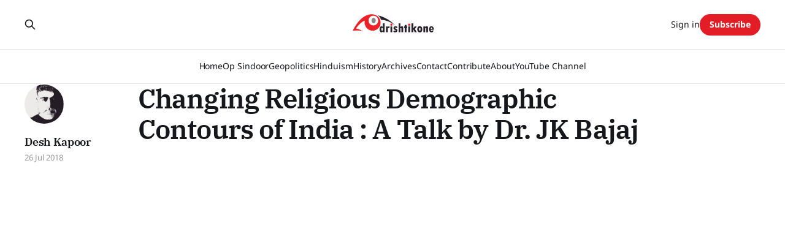

--- FILE ---
content_type: text/html; charset=utf-8
request_url: https://www.drishtikone.com/changing-religious-demographic-contours-of-india-a-talk-by-dr-jk-bajaj/
body_size: 5950
content:
<!DOCTYPE html>
<html lang="en">

<head>
    <meta charset="utf-8">
    <meta name="viewport" content="width=device-width, initial-scale=1">
    <title>Changing Religious Demographic Contours of India : A Talk by Dr. JK Bajaj</title>
    <link rel="stylesheet" href="https://www.drishtikone.com/assets/built/screen.css?v=c2856072f4">

    <link rel="icon" href="https://www.drishtikone.com/content/images/size/w256h256/2022/02/favicon.png" type="image/png">
    <link rel="canonical" href="https://www.drishtikone.com/changing-religious-demographic-contours-of-india-a-talk-by-dr-jk-bajaj/">
    <meta name="referrer" content="no-referrer-when-downgrade">
    
    <meta property="og:site_name" content="Drishtikone: Insightful Perspectives on Geopolitics and Culture">
    <meta property="og:type" content="article">
    <meta property="og:title" content="Changing Religious Demographic Contours of India : A Talk by Dr. JK Bajaj">
    <meta property="og:description" content="source [https://www.youtube.com/watch?v&#x3D;FiRi-W4uM8g]">
    <meta property="og:url" content="https://www.drishtikone.com/changing-religious-demographic-contours-of-india-a-talk-by-dr-jk-bajaj/">
    <meta property="og:image" content="https://www.drishtikone.com/content/images/size/w1200/wp-content/uploads/2019/04/1555043901_maxresdefault.jpg">
    <meta property="article:published_time" content="2018-07-26T17:43:33.000Z">
    <meta property="article:modified_time" content="2018-07-26T17:43:33.000Z">
    <meta property="article:publisher" content="https://www.facebook.com/DrishtikoneMagazine/">
    <meta name="twitter:card" content="summary_large_image">
    <meta name="twitter:title" content="Changing Religious Demographic Contours of India : A Talk by Dr. JK Bajaj">
    <meta name="twitter:description" content="source [https://www.youtube.com/watch?v&#x3D;FiRi-W4uM8g]">
    <meta name="twitter:url" content="https://www.drishtikone.com/changing-religious-demographic-contours-of-india-a-talk-by-dr-jk-bajaj/">
    <meta name="twitter:image" content="https://www.drishtikone.com/content/images/size/w1200/wp-content/uploads/2019/04/1555043901_maxresdefault.jpg">
    <meta name="twitter:label1" content="Written by">
    <meta name="twitter:data1" content="Desh Kapoor">
    <meta name="twitter:site" content="@drishtikone">
    <meta name="twitter:creator" content="@drishtikone">
    <meta property="og:image:width" content="1200">
    <meta property="og:image:height" content="675">
    
    <script type="application/ld+json">
{
    "@context": "https://schema.org",
    "@type": "Article",
    "publisher": {
        "@type": "Organization",
        "name": "Drishtikone: Insightful Perspectives on Geopolitics and Culture",
        "url": "https://www.drishtikone.com/",
        "logo": {
            "@type": "ImageObject",
            "url": "https://www.drishtikone.com/content/images/2025/10/drishtikone-logo-2025-1.png"
        }
    },
    "author": {
        "@type": "Person",
        "name": "Desh Kapoor",
        "image": {
            "@type": "ImageObject",
            "url": "https://www.drishtikone.com/content/images/2022/10/ddk.jpg",
            "width": 640,
            "height": 639
        },
        "url": "https://www.drishtikone.com/author/desh/",
        "sameAs": [
            "https://www.drishtikone.com/",
            "https://x.com/drishtikone"
        ]
    },
    "headline": "Changing Religious Demographic Contours of India : A Talk by Dr. JK Bajaj",
    "url": "https://www.drishtikone.com/changing-religious-demographic-contours-of-india-a-talk-by-dr-jk-bajaj/",
    "datePublished": "2018-07-26T17:43:33.000Z",
    "dateModified": "2018-07-26T17:43:33.000Z",
    "image": {
        "@type": "ImageObject",
        "url": "https://www.drishtikone.com/content/images/size/w1200/wp-content/uploads/2019/04/1555043901_maxresdefault.jpg",
        "width": 1200,
        "height": 675
    },
    "description": "source [https://www.youtube.com/watch?v&#x3D;FiRi-W4uM8g]",
    "mainEntityOfPage": "https://www.drishtikone.com/changing-religious-demographic-contours-of-india-a-talk-by-dr-jk-bajaj/"
}
    </script>

    <meta name="generator" content="Ghost 6.13">
    <link rel="alternate" type="application/rss+xml" title="Drishtikone: Insightful Perspectives on Geopolitics and Culture" href="https://www.drishtikone.com/rss/">
    <script defer src="https://cdn.jsdelivr.net/ghost/portal@~2.56/umd/portal.min.js" data-i18n="true" data-ghost="https://www.drishtikone.com/" data-key="4f965a546958c30718506dddec" data-api="https://drishtikone.ghost.io/ghost/api/content/" data-locale="en" crossorigin="anonymous"></script><style id="gh-members-styles">.gh-post-upgrade-cta-content,
.gh-post-upgrade-cta {
    display: flex;
    flex-direction: column;
    align-items: center;
    font-family: -apple-system, BlinkMacSystemFont, 'Segoe UI', Roboto, Oxygen, Ubuntu, Cantarell, 'Open Sans', 'Helvetica Neue', sans-serif;
    text-align: center;
    width: 100%;
    color: #ffffff;
    font-size: 16px;
}

.gh-post-upgrade-cta-content {
    border-radius: 8px;
    padding: 40px 4vw;
}

.gh-post-upgrade-cta h2 {
    color: #ffffff;
    font-size: 28px;
    letter-spacing: -0.2px;
    margin: 0;
    padding: 0;
}

.gh-post-upgrade-cta p {
    margin: 20px 0 0;
    padding: 0;
}

.gh-post-upgrade-cta small {
    font-size: 16px;
    letter-spacing: -0.2px;
}

.gh-post-upgrade-cta a {
    color: #ffffff;
    cursor: pointer;
    font-weight: 500;
    box-shadow: none;
    text-decoration: underline;
}

.gh-post-upgrade-cta a:hover {
    color: #ffffff;
    opacity: 0.8;
    box-shadow: none;
    text-decoration: underline;
}

.gh-post-upgrade-cta a.gh-btn {
    display: block;
    background: #ffffff;
    text-decoration: none;
    margin: 28px 0 0;
    padding: 8px 18px;
    border-radius: 4px;
    font-size: 16px;
    font-weight: 600;
}

.gh-post-upgrade-cta a.gh-btn:hover {
    opacity: 0.92;
}</style><script async src="https://js.stripe.com/v3/"></script>
    <script defer src="https://cdn.jsdelivr.net/ghost/sodo-search@~1.8/umd/sodo-search.min.js" data-key="4f965a546958c30718506dddec" data-styles="https://cdn.jsdelivr.net/ghost/sodo-search@~1.8/umd/main.css" data-sodo-search="https://drishtikone.ghost.io/" data-locale="en" crossorigin="anonymous"></script>
    
    <link href="https://www.drishtikone.com/webmentions/receive/" rel="webmention">
    <script defer src="/public/cards.min.js?v=c2856072f4"></script>
    <link rel="stylesheet" type="text/css" href="/public/cards.min.css?v=c2856072f4">
    <script defer src="/public/comment-counts.min.js?v=c2856072f4" data-ghost-comments-counts-api="https://www.drishtikone.com/members/api/comments/counts/"></script>
    <script defer src="/public/member-attribution.min.js?v=c2856072f4"></script>
    <script defer src="/public/ghost-stats.min.js?v=c2856072f4" data-stringify-payload="false" data-datasource="analytics_events" data-storage="localStorage" data-host="https://www.drishtikone.com/.ghost/analytics/api/v1/page_hit"  tb_site_uuid="257591d3-b254-420b-8b83-3548af1e4cff" tb_post_uuid="b9070f1e-191d-4303-9e78-a4e6f35f373d" tb_post_type="post" tb_member_uuid="undefined" tb_member_status="undefined"></script><style>:root {--ghost-accent-color: #e31d25;}</style>
    <style>
    .post-template .post-hero__media,.post-template.tag-hash-substack .article-image, .featured-image-wrap, .featured-image-caption {
    	display: none;
    }
    .header-logo{
        margin-bottom: 1.2em;
    }
    .post-content>*{
        margin-bottom: auto;
    }
    
    .single-post .custom-excerpt{
        max-width: 90%;
    }
    .entry-content blockquote{
        padding: 0px 30px;
        border-color: #000000 !important;
        font-style: normal;
    }
    
    .home-banner{
        max-height: 70%;
    	margin-top: 5%;
    }
    .kg-card{
        margin-bottom: 1rem;
    }
    body.post-template .featured-image {
display: none;
}
</style>

<script>
	var apiKey = "b3711cc318025699745bff8dbb";
</script>

<!-- Google tag (gtag.js) -->
<script async src="https://www.googletagmanager.com/gtag/js?id=G-EDH20VWF99"></script>
<script>
  window.dataLayer = window.dataLayer || [];
  function gtag(){dataLayer.push(arguments);}
  gtag('js', new Date());

  gtag('config', 'G-EDH20VWF99');
</script>

<link href='https://fonts.googleapis.com/css2?family=Roboto:wght@400;500;700&display=swap' rel='stylesheet'>

<style>
  :root {
    --font-family-sansSerif: 'Roboto', sans-serif;
  }
</style>

<link href='https://fonts.googleapis.com/css2?family=Roboto:wght@400;500;700&display=swap' rel='stylesheet'>

<style>
  :root {
    --font-family-sansSerif: 'Noto Sans', sans-serif;
  }
</style>

<style>
  :root { --content-width: 830px; }
</style>

<style>
  .c-byline { display: none; }
</style>
<style>
  .home-template .c-timestamp { display: none; }
</style>
<style>
.c-feature-image-figure { display: none; }
</style>
<style>
  .c-logo__img {
    max-height: 90px;
  }
</style>

     <style>
.post-full-image { display: none; }
</style>
<style>.post-card .post-info__avatars, .post-info__authors, .post-card time:before { display: none!important; }</style>
<style>img.header__logo { max-height: 250px; }</style>
<style>.content a { text-decoration: none!important; border: none; color: var(--ghost-accent-color); }</style>

<script id="seona-js-plugin" src="https://assets.usestyle.ai/seonajsplugin" type="text/javascript"></script>

<style>
.footnote { margin-left: 0.25rem; }
.footnote a { text-decoration: none; font-weight: 700; }

.footnote-list {
  margin-top: 2rem;
  border-top: 1px solid #e4e4e4;
  padding-top: 2rem;
  font-size: 0.95rem;
  font-style: italic;
}
</style>

<style>
.site-header {
    margin-bottom: 10px !important;
    padding-bottom: 0 !important;
}

.newsletter-section {
    margin-top: 20px !important;
}
</style>



<style>
.page-header {
  text-align: center;
  padding: 60px 20px 30px;
}
.page-title {
  font-size: 2.8rem;
  margin-bottom: 10px;
}
.page-description {
  max-width: 720px;
  margin: 0 auto 40px;
  font-size: 1.1rem;
  color: #444;
}
.post-feed {
  display: flex;
  flex-wrap: wrap;
  gap: 30px;
  justify-content: center;
}
.post-card {
  width: 100%;
  max-width: 320px;
  border: 1px solid #eee;
  border-radius: 10px;
  overflow: hidden;
  background: #fff;
  transition: box-shadow 0.2s ease;
}
.post-card:hover {
  box-shadow: 0 4px 12px rgba(0, 0, 0, 0.07);
}
.post-card-image {
  width: 100%;
  height: 200px;
  object-fit: cover;
}
.post-card-content {
  padding: 20px;
}
.read-more {
  display: inline-block;
  margin-top: 12px;
  font-weight: bold;
  color: #d90000;
  text-decoration: none;
}
</style>

<style>

.featured-post .post-card {
  border: 2px solid var(--color-primary);
  border-radius: 12px;
  padding: 1rem;
  margin-bottom: 2rem;
  background: #f9f9f9;
}

section h2 {
  font-size: 1.6rem;
  margin: 2rem 0 1rem;
}

.post-card.small {
  border: 1px solid #e1e1e1;
  padding: 1rem;
  border-radius: 8px;
  margin-bottom: 1rem;
}
</style>





<style>
/* Removes ghost's header spacer */
.gh-head-spacer,
.gh-site-head-spacer {
  height: 0 !important;
  display: none !important;
}

/* Remove unwanted top padding from gh-main container */
.gh-main.gh-outer {
  padding-top: 0 !important;
  margin-top: 0 !important;
}

/* Backup: remove padding from all content containers */
.gh-inner,
.gh-main,
.gh-outer,
.site-main,
.content-area {
  padding-top: 0 !important;
  margin-top: 0 !important;
}
</style>

    <link rel="preconnect" href="https://fonts.bunny.net"><link rel="stylesheet" href="https://fonts.bunny.net/css?family=ibm-plex-serif:400,500,600|noto-sans:400,700"><style>:root {--gh-font-heading: IBM Plex Serif;--gh-font-body: Noto Sans;}</style>
    <link rel="stylesheet" href="https://www.drishtikone.com/assets/css/custom-overrides.css?v=c2856072f4">
</head>

<body class="post-template gh-font-heading-ibm-plex-serif gh-font-body-noto-sans is-head-stacked has-serif-body">
<div class="gh-site">

    <header id="gh-head" class="gh-head gh-outer">
        <div class="gh-head-inner gh-inner">
            <div class="gh-head-brand">
                <div class="gh-head-brand-wrapper">
                    
                    <a class="gh-head-logo" href="https://www.drishtikone.com">
                            <img src="https://www.drishtikone.com/content/images/2025/10/drishtikone-logo-2025-1.png" alt="Drishtikone: Insightful Perspectives on Geopolitics and Culture">
                    </a>
                    
                </div>
                <button class="gh-search gh-icon-btn" aria-label="Search this site" data-ghost-search><svg xmlns="http://www.w3.org/2000/svg" fill="none" viewBox="0 0 24 24" stroke="currentColor" stroke-width="2" width="20" height="20"><path stroke-linecap="round" stroke-linejoin="round" d="M21 21l-6-6m2-5a7 7 0 11-14 0 7 7 0 0114 0z"></path></svg></button>
                <button class="gh-burger" aria-label="Toggle menu"></button>
            </div>

            <nav class="gh-head-menu">
                <ul class="nav">
    <li class="nav-home"><a href="https://www.drishtikone.com/">Home</a></li>
    <li class="nav-op-sindoor"><a href="https://www.drishtikone.com/tag/operation-sindoor/">Op Sindoor</a></li>
    <li class="nav-geopolitics"><a href="https://www.drishtikone.com/tag/geopolitics/">Geopolitics</a></li>
    <li class="nav-hinduism"><a href="https://www.drishtikone.com/tag/hinduism/">Hinduism</a></li>
    <li class="nav-history"><a href="https://www.drishtikone.com/tag/history/">History</a></li>
    <li class="nav-archives"><a href="https://www.drishtikone.com/archive/">Archives</a></li>
    <li class="nav-contact"><a href="https://www.drishtikone.com/contact/">Contact</a></li>
    <li class="nav-contribute"><a href="https://www.drishtikone.com/contribute/">Contribute </a></li>
    <li class="nav-about"><a href="https://www.drishtikone.com/about/">About</a></li>
    <li class="nav-youtube-channel"><a href="https://www.youtube.com/@drishtikonetv">YouTube Channel</a></li>
</ul>

            </nav>

            <div class="gh-head-actions">
                    <button class="gh-search gh-icon-btn" aria-label="Search this site" data-ghost-search><svg xmlns="http://www.w3.org/2000/svg" fill="none" viewBox="0 0 24 24" stroke="currentColor" stroke-width="2" width="20" height="20"><path stroke-linecap="round" stroke-linejoin="round" d="M21 21l-6-6m2-5a7 7 0 11-14 0 7 7 0 0114 0z"></path></svg></button>
                    <div class="gh-head-members">
                                <a class="gh-head-link" href="#/portal/signin" data-portal="signin">Sign in</a>
                                <a class="gh-head-btn gh-btn gh-primary-btn" href="#/portal/signup" data-portal="signup">Subscribe</a>
                    </div>
            </div>
        </div>
    </header>

    
<main class="gh-main">
        <article class="gh-article post">

            <header class="gh-article-header gh-canvas">

                <h1 class="gh-article-title">Changing Religious Demographic Contours of India : A Talk by Dr. JK Bajaj</h1>


                    <aside class="gh-article-sidebar">

        <div class="gh-author-image-list instapaper_ignore">
                <a class="gh-author-image" href="/author/desh/">
                        <img src="https://www.drishtikone.com/content/images/2022/10/ddk.jpg" alt="Desh Kapoor">
                </a>
        </div>

        <div class="gh-author-name-list">
                <h4 class="gh-author-name">
                    <a href="/author/desh/">Desh Kapoor</a>
                </h4>
                
        </div>

        <div class="gh-article-meta">
            <div class="gh-article-meta-inner">
                <time class="gh-article-date" datetime="2018-07-26">26 Jul 2018</time>
            </div>
        </div>

    </aside>
            </header>

            <section class="gh-content gh-canvas">
                <figure class="kg-card kg-embed-card"><iframe loading="lazy" width="580" height="385" src="https://www.youtube.com/embed/FiRi-W4uM8g" frameborder="0" allowfullscreen=""></iframe></figure><p><a href="https://www.youtube.com/watch?v=FiRi-W4uM8g&ref=drishtikone.com" rel="noopener">source</a></p>
            </section>

        </article>

    
                <div class="gh-comments gh-read-next gh-canvas">
            <section class="gh-pagehead">
                <h4 class="gh-pagehead-title">Comments (<script
    data-ghost-comment-count="61f036d095f4e6003b129c1c"
    data-ghost-comment-count-empty="0"
    data-ghost-comment-count-singular=""
    data-ghost-comment-count-plural=""
    data-ghost-comment-count-tag="span"
    data-ghost-comment-count-class-name=""
    data-ghost-comment-count-autowrap="true"
>
</script>)</h3>
            </section>
            
        <script defer src="https://cdn.jsdelivr.net/ghost/comments-ui@~1.3/umd/comments-ui.min.js" data-locale="en" data-ghost-comments="https://www.drishtikone.com/" data-api="https://drishtikone.ghost.io/ghost/api/content/" data-admin="https://drishtikone.ghost.io/ghost/" data-key="4f965a546958c30718506dddec" data-title="" data-count="false" data-post-id="61f036d095f4e6003b129c1c" data-color-scheme="auto" data-avatar-saturation="60" data-accent-color="#e31d25" data-comments-enabled="all" data-publication="Drishtikone: Insightful Perspectives on Geopolitics and Culture" crossorigin="anonymous"></script>
    
        </div>
</main>

    <footer class="gh-foot gh-outer">
        <div class="gh-foot-inner gh-inner">
                <section class="gh-subscribe">
                    <h3 class="gh-subscribe-title">Subscribe to Drishtikone: Insightful Perspectives on Geopolitics and Culture</h3>
                        <div class="gh-subscribe-description">Don&#x27;t miss out on the latest news. Sign up now to get access to the library of members-only articles.</div>
                    <button class="gh-subscribe-btn gh-btn" data-portal="signup"><svg width="20" height="20" viewBox="0 0 20 20" fill="none" stroke="currentColor" xmlns="http://www.w3.org/2000/svg">
    <path d="M3.33332 3.33334H16.6667C17.5833 3.33334 18.3333 4.08334 18.3333 5.00001V15C18.3333 15.9167 17.5833 16.6667 16.6667 16.6667H3.33332C2.41666 16.6667 1.66666 15.9167 1.66666 15V5.00001C1.66666 4.08334 2.41666 3.33334 3.33332 3.33334Z" stroke-width="1.5" stroke-linecap="round" stroke-linejoin="round"/>
    <path d="M18.3333 5L9.99999 10.8333L1.66666 5" stroke-width="1.5" stroke-linecap="round" stroke-linejoin="round"/>
</svg> Subscribe now</button>
                </section>

            <nav class="gh-foot-menu">
                <ul class="nav">
    <li class="nav-home"><a href="https://www.drishtikone.com/">Home</a></li>
    <li class="nav-privacy-policy"><a href="https://www.drishtikone.com/privacy/">Privacy Policy</a></li>
    <li class="nav-terms-of-use"><a href="https://www.drishtikone.com/terms/">Terms of Use</a></li>
    <li class="nav-about-us"><a href="https://www.drishtikone.com/about/">About Us</a></li>
    <li class="nav-membership"><a href="https://www.drishtikone.com/membership/">Membership</a></li>
    <li class="nav-account"><a href="https://www.drishtikone.com/account/">Account</a></li>
    <li class="nav-post-archive"><a href="https://www.drishtikone.com/archive/">Post Archive</a></li>
</ul>

            </nav>

            <div class="gh-copyright">
                    Drishtikone: Insightful Perspectives on Geopolitics and Culture © 2026. Powered by <a href="https://ghost.org/" target="_blank" rel="noopener">Ghost</a>
            </div>
        </div>
    </footer>

</div>

    <div class="pswp" tabindex="-1" role="dialog" aria-hidden="true">
    <div class="pswp__bg"></div>

    <div class="pswp__scroll-wrap">
        <div class="pswp__container">
            <div class="pswp__item"></div>
            <div class="pswp__item"></div>
            <div class="pswp__item"></div>
        </div>

        <div class="pswp__ui pswp__ui--hidden">
            <div class="pswp__top-bar">
                <div class="pswp__counter"></div>

                <button class="pswp__button pswp__button--close" title="Close (Esc)"></button>
                <button class="pswp__button pswp__button--share" title="Share"></button>
                <button class="pswp__button pswp__button--fs" title="Toggle fullscreen"></button>
                <button class="pswp__button pswp__button--zoom" title="Zoom in/out"></button>

                <div class="pswp__preloader">
                    <div class="pswp__preloader__icn">
                        <div class="pswp__preloader__cut">
                            <div class="pswp__preloader__donut"></div>
                        </div>
                    </div>
                </div>
            </div>

            <div class="pswp__share-modal pswp__share-modal--hidden pswp__single-tap">
                <div class="pswp__share-tooltip"></div>
            </div>

            <button class="pswp__button pswp__button--arrow--left" title="Previous (arrow left)"></button>
            <button class="pswp__button pswp__button--arrow--right" title="Next (arrow right)"></button>

            <div class="pswp__caption">
                <div class="pswp__caption__center"></div>
            </div>
        </div>
    </div>
</div>
<script src="https://www.drishtikone.com/assets/built/main.min.js?v=c2856072f4"></script>

<script src="/assets/js/plugin/prism.js"></script>
<script async src="https://cse.google.com/cse.js?cx=018265762601685521099:zexu4mwtaxi"></script>
<script>
  const contentSelector = 'article.ghost-content'
  const contentElement = document.querySelector(contentSelector);
  let htmlContent = contentElement.innerHTML;
  // Define the regular expression pattern to match [^ some_text_here ]
  const regexPattern = /\[\^(.*?)\]/g;
  
  const footnoteList = document.createElement('ol');
  footnoteList.classList.add('footnote-list');
	footnoteList.id = 'footnotes';
    
  let index = 1;
  
  // Replace the matched pattern with the desired HTML tag
  htmlContent = htmlContent.replace(regexPattern, (match, p1) => {
      index = index + 1
      footnoteList.innerHTML = footnoteList.innerHTML + `<li id="footnote-${index -1}">${p1}</li>`
      return `<sup class="footnote"><a href="#footnote-${index -1}">[${index - 1}]</a></sup>`;
  });

  // Set the updated HTML content back to the element
  contentElement.innerHTML = htmlContent;
  contentElement.append(footnoteList);
</script>

<style>
    .post-template .post-feature-image {
        display: none !important;
    }
</style>

</body>

</html>
